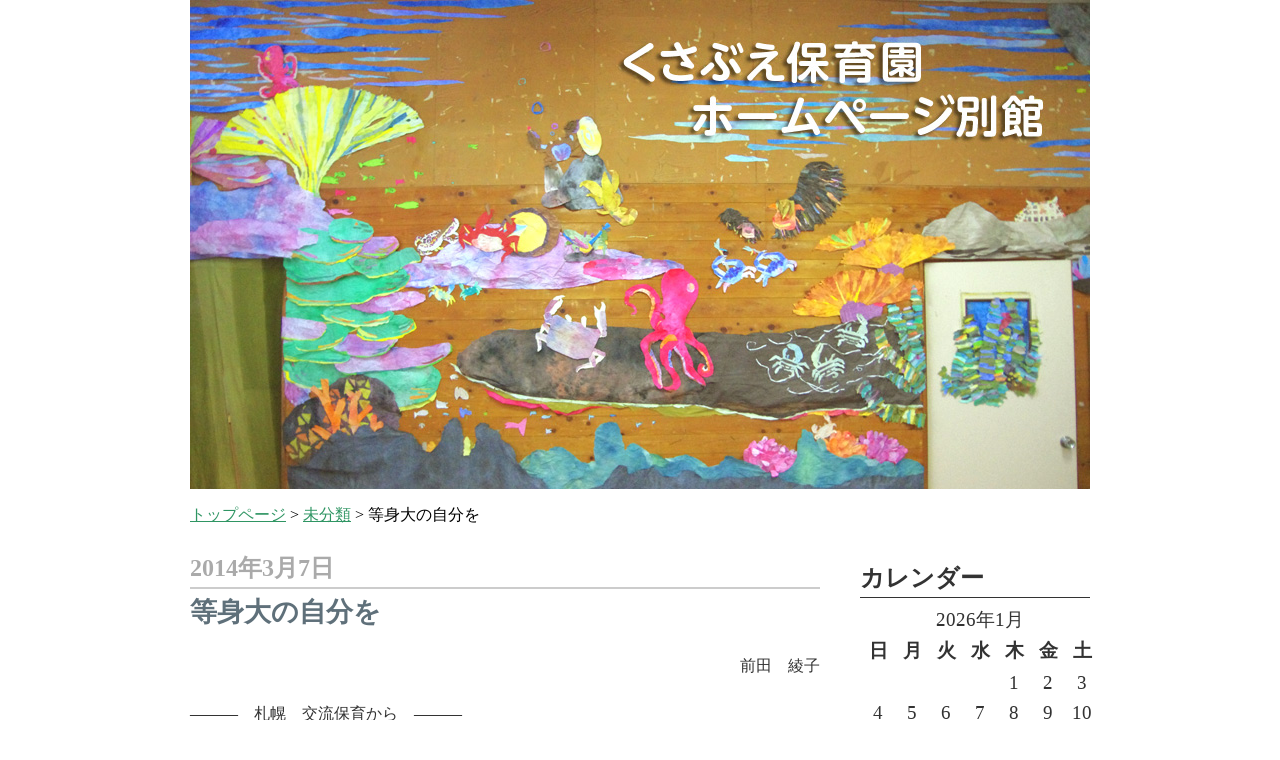

--- FILE ---
content_type: text/html; charset=UTF-8
request_url: https://blog.kusabue.net/?p=295
body_size: 9187
content:
<!DOCTYPE html PUBLIC "-//W3C//DTD XHTML 1.0 Transitional//EN" "http://www.w3.org/TR/xhtml1/DTD/xhtml1-transitional.dtd">
<html xmlns="http://www.w3.org/1999/xhtml">
<head profile="http://gmpg.org/xfn/11">
<meta http-equiv="Content-Type" content="text/html; charset=UTF-8" />
<title>くさぶえ保育園ホームページ別館 &raquo; 等身大の自分を</title>
<meta name="generator" content="WordPress 6.1.9" /> <!-- leave this for stats please -->
<link rel="alternate" type="application/rss+xml" title="RSS 2.0" href="https://blog.kusabue.net/?feed=rss2" />
<link rel="alternate" type="text/xml" title="RSS .92" href="https://blog.kusabue.net/?feed=rss" />
<link rel="alternate" type="application/atom+xml" title="Atom 0.3" href="https://blog.kusabue.net/?feed=atom" />
<link rel="pingback" href="https://blog.kusabue.net/xmlrpc.php" />
<link rel="stylesheet" type="text/css" media="all" href="https://blog.kusabue.net/wp-content/themes/EasyAll/css/style.css" />

	<link rel='archives' title='2015年6月' href='https://blog.kusabue.net/?m=201506' />
	<link rel='archives' title='2014年3月' href='https://blog.kusabue.net/?m=201403' />
	<link rel='archives' title='2012年9月' href='https://blog.kusabue.net/?m=201209' />
	<link rel='archives' title='2009年8月' href='https://blog.kusabue.net/?m=200908' />
	<link rel='archives' title='2009年3月' href='https://blog.kusabue.net/?m=200903' />
	<link rel='archives' title='2008年9月' href='https://blog.kusabue.net/?m=200809' />
	<link rel='archives' title='2008年5月' href='https://blog.kusabue.net/?m=200805' />
	<link rel='archives' title='2008年4月' href='https://blog.kusabue.net/?m=200804' />
	<link rel='archives' title='2008年3月' href='https://blog.kusabue.net/?m=200803' />
	<link rel='archives' title='2008年1月' href='https://blog.kusabue.net/?m=200801' />
	<link rel='archives' title='2007年12月' href='https://blog.kusabue.net/?m=200712' />
	<link rel='archives' title='2007年11月' href='https://blog.kusabue.net/?m=200711' />
	<link rel='archives' title='2007年10月' href='https://blog.kusabue.net/?m=200710' />
	<link rel='archives' title='2007年9月' href='https://blog.kusabue.net/?m=200709' />
	<link rel='archives' title='2007年8月' href='https://blog.kusabue.net/?m=200708' />
	<link rel='archives' title='2007年7月' href='https://blog.kusabue.net/?m=200707' />
	<link rel='archives' title='2007年6月' href='https://blog.kusabue.net/?m=200706' />
	<link rel='archives' title='2007年5月' href='https://blog.kusabue.net/?m=200705' />
	<link rel='archives' title='2007年4月' href='https://blog.kusabue.net/?m=200704' />
	<link rel='archives' title='2007年3月' href='https://blog.kusabue.net/?m=200703' />
	<link rel='archives' title='2007年2月' href='https://blog.kusabue.net/?m=200702' />
	<link rel='archives' title='2007年1月' href='https://blog.kusabue.net/?m=200701' />
	<link rel='archives' title='2006年12月' href='https://blog.kusabue.net/?m=200612' />
<meta name='robots' content='max-image-preview:large' />
<script type="text/javascript">
window._wpemojiSettings = {"baseUrl":"https:\/\/s.w.org\/images\/core\/emoji\/14.0.0\/72x72\/","ext":".png","svgUrl":"https:\/\/s.w.org\/images\/core\/emoji\/14.0.0\/svg\/","svgExt":".svg","source":{"concatemoji":"https:\/\/blog.kusabue.net\/wp-includes\/js\/wp-emoji-release.min.js?ver=6.1.9"}};
/*! This file is auto-generated */
!function(e,a,t){var n,r,o,i=a.createElement("canvas"),p=i.getContext&&i.getContext("2d");function s(e,t){var a=String.fromCharCode,e=(p.clearRect(0,0,i.width,i.height),p.fillText(a.apply(this,e),0,0),i.toDataURL());return p.clearRect(0,0,i.width,i.height),p.fillText(a.apply(this,t),0,0),e===i.toDataURL()}function c(e){var t=a.createElement("script");t.src=e,t.defer=t.type="text/javascript",a.getElementsByTagName("head")[0].appendChild(t)}for(o=Array("flag","emoji"),t.supports={everything:!0,everythingExceptFlag:!0},r=0;r<o.length;r++)t.supports[o[r]]=function(e){if(p&&p.fillText)switch(p.textBaseline="top",p.font="600 32px Arial",e){case"flag":return s([127987,65039,8205,9895,65039],[127987,65039,8203,9895,65039])?!1:!s([55356,56826,55356,56819],[55356,56826,8203,55356,56819])&&!s([55356,57332,56128,56423,56128,56418,56128,56421,56128,56430,56128,56423,56128,56447],[55356,57332,8203,56128,56423,8203,56128,56418,8203,56128,56421,8203,56128,56430,8203,56128,56423,8203,56128,56447]);case"emoji":return!s([129777,127995,8205,129778,127999],[129777,127995,8203,129778,127999])}return!1}(o[r]),t.supports.everything=t.supports.everything&&t.supports[o[r]],"flag"!==o[r]&&(t.supports.everythingExceptFlag=t.supports.everythingExceptFlag&&t.supports[o[r]]);t.supports.everythingExceptFlag=t.supports.everythingExceptFlag&&!t.supports.flag,t.DOMReady=!1,t.readyCallback=function(){t.DOMReady=!0},t.supports.everything||(n=function(){t.readyCallback()},a.addEventListener?(a.addEventListener("DOMContentLoaded",n,!1),e.addEventListener("load",n,!1)):(e.attachEvent("onload",n),a.attachEvent("onreadystatechange",function(){"complete"===a.readyState&&t.readyCallback()})),(e=t.source||{}).concatemoji?c(e.concatemoji):e.wpemoji&&e.twemoji&&(c(e.twemoji),c(e.wpemoji)))}(window,document,window._wpemojiSettings);
</script>
<style type="text/css">
img.wp-smiley,
img.emoji {
	display: inline !important;
	border: none !important;
	box-shadow: none !important;
	height: 1em !important;
	width: 1em !important;
	margin: 0 0.07em !important;
	vertical-align: -0.1em !important;
	background: none !important;
	padding: 0 !important;
}
</style>
	<link rel='stylesheet' id='wp-block-library-css' href='https://blog.kusabue.net/wp-includes/css/dist/block-library/style.min.css?ver=6.1.9' type='text/css' media='all' />
<link rel='stylesheet' id='classic-theme-styles-css' href='https://blog.kusabue.net/wp-includes/css/classic-themes.min.css?ver=1' type='text/css' media='all' />
<style id='global-styles-inline-css' type='text/css'>
body{--wp--preset--color--black: #000000;--wp--preset--color--cyan-bluish-gray: #abb8c3;--wp--preset--color--white: #ffffff;--wp--preset--color--pale-pink: #f78da7;--wp--preset--color--vivid-red: #cf2e2e;--wp--preset--color--luminous-vivid-orange: #ff6900;--wp--preset--color--luminous-vivid-amber: #fcb900;--wp--preset--color--light-green-cyan: #7bdcb5;--wp--preset--color--vivid-green-cyan: #00d084;--wp--preset--color--pale-cyan-blue: #8ed1fc;--wp--preset--color--vivid-cyan-blue: #0693e3;--wp--preset--color--vivid-purple: #9b51e0;--wp--preset--gradient--vivid-cyan-blue-to-vivid-purple: linear-gradient(135deg,rgba(6,147,227,1) 0%,rgb(155,81,224) 100%);--wp--preset--gradient--light-green-cyan-to-vivid-green-cyan: linear-gradient(135deg,rgb(122,220,180) 0%,rgb(0,208,130) 100%);--wp--preset--gradient--luminous-vivid-amber-to-luminous-vivid-orange: linear-gradient(135deg,rgba(252,185,0,1) 0%,rgba(255,105,0,1) 100%);--wp--preset--gradient--luminous-vivid-orange-to-vivid-red: linear-gradient(135deg,rgba(255,105,0,1) 0%,rgb(207,46,46) 100%);--wp--preset--gradient--very-light-gray-to-cyan-bluish-gray: linear-gradient(135deg,rgb(238,238,238) 0%,rgb(169,184,195) 100%);--wp--preset--gradient--cool-to-warm-spectrum: linear-gradient(135deg,rgb(74,234,220) 0%,rgb(151,120,209) 20%,rgb(207,42,186) 40%,rgb(238,44,130) 60%,rgb(251,105,98) 80%,rgb(254,248,76) 100%);--wp--preset--gradient--blush-light-purple: linear-gradient(135deg,rgb(255,206,236) 0%,rgb(152,150,240) 100%);--wp--preset--gradient--blush-bordeaux: linear-gradient(135deg,rgb(254,205,165) 0%,rgb(254,45,45) 50%,rgb(107,0,62) 100%);--wp--preset--gradient--luminous-dusk: linear-gradient(135deg,rgb(255,203,112) 0%,rgb(199,81,192) 50%,rgb(65,88,208) 100%);--wp--preset--gradient--pale-ocean: linear-gradient(135deg,rgb(255,245,203) 0%,rgb(182,227,212) 50%,rgb(51,167,181) 100%);--wp--preset--gradient--electric-grass: linear-gradient(135deg,rgb(202,248,128) 0%,rgb(113,206,126) 100%);--wp--preset--gradient--midnight: linear-gradient(135deg,rgb(2,3,129) 0%,rgb(40,116,252) 100%);--wp--preset--duotone--dark-grayscale: url('#wp-duotone-dark-grayscale');--wp--preset--duotone--grayscale: url('#wp-duotone-grayscale');--wp--preset--duotone--purple-yellow: url('#wp-duotone-purple-yellow');--wp--preset--duotone--blue-red: url('#wp-duotone-blue-red');--wp--preset--duotone--midnight: url('#wp-duotone-midnight');--wp--preset--duotone--magenta-yellow: url('#wp-duotone-magenta-yellow');--wp--preset--duotone--purple-green: url('#wp-duotone-purple-green');--wp--preset--duotone--blue-orange: url('#wp-duotone-blue-orange');--wp--preset--font-size--small: 13px;--wp--preset--font-size--medium: 20px;--wp--preset--font-size--large: 36px;--wp--preset--font-size--x-large: 42px;--wp--preset--spacing--20: 0.44rem;--wp--preset--spacing--30: 0.67rem;--wp--preset--spacing--40: 1rem;--wp--preset--spacing--50: 1.5rem;--wp--preset--spacing--60: 2.25rem;--wp--preset--spacing--70: 3.38rem;--wp--preset--spacing--80: 5.06rem;}:where(.is-layout-flex){gap: 0.5em;}body .is-layout-flow > .alignleft{float: left;margin-inline-start: 0;margin-inline-end: 2em;}body .is-layout-flow > .alignright{float: right;margin-inline-start: 2em;margin-inline-end: 0;}body .is-layout-flow > .aligncenter{margin-left: auto !important;margin-right: auto !important;}body .is-layout-constrained > .alignleft{float: left;margin-inline-start: 0;margin-inline-end: 2em;}body .is-layout-constrained > .alignright{float: right;margin-inline-start: 2em;margin-inline-end: 0;}body .is-layout-constrained > .aligncenter{margin-left: auto !important;margin-right: auto !important;}body .is-layout-constrained > :where(:not(.alignleft):not(.alignright):not(.alignfull)){max-width: var(--wp--style--global--content-size);margin-left: auto !important;margin-right: auto !important;}body .is-layout-constrained > .alignwide{max-width: var(--wp--style--global--wide-size);}body .is-layout-flex{display: flex;}body .is-layout-flex{flex-wrap: wrap;align-items: center;}body .is-layout-flex > *{margin: 0;}:where(.wp-block-columns.is-layout-flex){gap: 2em;}.has-black-color{color: var(--wp--preset--color--black) !important;}.has-cyan-bluish-gray-color{color: var(--wp--preset--color--cyan-bluish-gray) !important;}.has-white-color{color: var(--wp--preset--color--white) !important;}.has-pale-pink-color{color: var(--wp--preset--color--pale-pink) !important;}.has-vivid-red-color{color: var(--wp--preset--color--vivid-red) !important;}.has-luminous-vivid-orange-color{color: var(--wp--preset--color--luminous-vivid-orange) !important;}.has-luminous-vivid-amber-color{color: var(--wp--preset--color--luminous-vivid-amber) !important;}.has-light-green-cyan-color{color: var(--wp--preset--color--light-green-cyan) !important;}.has-vivid-green-cyan-color{color: var(--wp--preset--color--vivid-green-cyan) !important;}.has-pale-cyan-blue-color{color: var(--wp--preset--color--pale-cyan-blue) !important;}.has-vivid-cyan-blue-color{color: var(--wp--preset--color--vivid-cyan-blue) !important;}.has-vivid-purple-color{color: var(--wp--preset--color--vivid-purple) !important;}.has-black-background-color{background-color: var(--wp--preset--color--black) !important;}.has-cyan-bluish-gray-background-color{background-color: var(--wp--preset--color--cyan-bluish-gray) !important;}.has-white-background-color{background-color: var(--wp--preset--color--white) !important;}.has-pale-pink-background-color{background-color: var(--wp--preset--color--pale-pink) !important;}.has-vivid-red-background-color{background-color: var(--wp--preset--color--vivid-red) !important;}.has-luminous-vivid-orange-background-color{background-color: var(--wp--preset--color--luminous-vivid-orange) !important;}.has-luminous-vivid-amber-background-color{background-color: var(--wp--preset--color--luminous-vivid-amber) !important;}.has-light-green-cyan-background-color{background-color: var(--wp--preset--color--light-green-cyan) !important;}.has-vivid-green-cyan-background-color{background-color: var(--wp--preset--color--vivid-green-cyan) !important;}.has-pale-cyan-blue-background-color{background-color: var(--wp--preset--color--pale-cyan-blue) !important;}.has-vivid-cyan-blue-background-color{background-color: var(--wp--preset--color--vivid-cyan-blue) !important;}.has-vivid-purple-background-color{background-color: var(--wp--preset--color--vivid-purple) !important;}.has-black-border-color{border-color: var(--wp--preset--color--black) !important;}.has-cyan-bluish-gray-border-color{border-color: var(--wp--preset--color--cyan-bluish-gray) !important;}.has-white-border-color{border-color: var(--wp--preset--color--white) !important;}.has-pale-pink-border-color{border-color: var(--wp--preset--color--pale-pink) !important;}.has-vivid-red-border-color{border-color: var(--wp--preset--color--vivid-red) !important;}.has-luminous-vivid-orange-border-color{border-color: var(--wp--preset--color--luminous-vivid-orange) !important;}.has-luminous-vivid-amber-border-color{border-color: var(--wp--preset--color--luminous-vivid-amber) !important;}.has-light-green-cyan-border-color{border-color: var(--wp--preset--color--light-green-cyan) !important;}.has-vivid-green-cyan-border-color{border-color: var(--wp--preset--color--vivid-green-cyan) !important;}.has-pale-cyan-blue-border-color{border-color: var(--wp--preset--color--pale-cyan-blue) !important;}.has-vivid-cyan-blue-border-color{border-color: var(--wp--preset--color--vivid-cyan-blue) !important;}.has-vivid-purple-border-color{border-color: var(--wp--preset--color--vivid-purple) !important;}.has-vivid-cyan-blue-to-vivid-purple-gradient-background{background: var(--wp--preset--gradient--vivid-cyan-blue-to-vivid-purple) !important;}.has-light-green-cyan-to-vivid-green-cyan-gradient-background{background: var(--wp--preset--gradient--light-green-cyan-to-vivid-green-cyan) !important;}.has-luminous-vivid-amber-to-luminous-vivid-orange-gradient-background{background: var(--wp--preset--gradient--luminous-vivid-amber-to-luminous-vivid-orange) !important;}.has-luminous-vivid-orange-to-vivid-red-gradient-background{background: var(--wp--preset--gradient--luminous-vivid-orange-to-vivid-red) !important;}.has-very-light-gray-to-cyan-bluish-gray-gradient-background{background: var(--wp--preset--gradient--very-light-gray-to-cyan-bluish-gray) !important;}.has-cool-to-warm-spectrum-gradient-background{background: var(--wp--preset--gradient--cool-to-warm-spectrum) !important;}.has-blush-light-purple-gradient-background{background: var(--wp--preset--gradient--blush-light-purple) !important;}.has-blush-bordeaux-gradient-background{background: var(--wp--preset--gradient--blush-bordeaux) !important;}.has-luminous-dusk-gradient-background{background: var(--wp--preset--gradient--luminous-dusk) !important;}.has-pale-ocean-gradient-background{background: var(--wp--preset--gradient--pale-ocean) !important;}.has-electric-grass-gradient-background{background: var(--wp--preset--gradient--electric-grass) !important;}.has-midnight-gradient-background{background: var(--wp--preset--gradient--midnight) !important;}.has-small-font-size{font-size: var(--wp--preset--font-size--small) !important;}.has-medium-font-size{font-size: var(--wp--preset--font-size--medium) !important;}.has-large-font-size{font-size: var(--wp--preset--font-size--large) !important;}.has-x-large-font-size{font-size: var(--wp--preset--font-size--x-large) !important;}
.wp-block-navigation a:where(:not(.wp-element-button)){color: inherit;}
:where(.wp-block-columns.is-layout-flex){gap: 2em;}
.wp-block-pullquote{font-size: 1.5em;line-height: 1.6;}
</style>
<link rel="https://api.w.org/" href="https://blog.kusabue.net/index.php?rest_route=/" /><link rel="alternate" type="application/json" href="https://blog.kusabue.net/index.php?rest_route=/wp/v2/posts/295" /><link rel="EditURI" type="application/rsd+xml" title="RSD" href="https://blog.kusabue.net/xmlrpc.php?rsd" />
<link rel="wlwmanifest" type="application/wlwmanifest+xml" href="https://blog.kusabue.net/wp-includes/wlwmanifest.xml" />
<link rel="canonical" href="https://blog.kusabue.net/?p=295" />
<link rel='shortlink' href='https://blog.kusabue.net/?p=295' />
<link rel="alternate" type="application/json+oembed" href="https://blog.kusabue.net/index.php?rest_route=%2Foembed%2F1.0%2Fembed&#038;url=https%3A%2F%2Fblog.kusabue.net%2F%3Fp%3D295" />
<link rel="alternate" type="text/xml+oembed" href="https://blog.kusabue.net/index.php?rest_route=%2Foembed%2F1.0%2Fembed&#038;url=https%3A%2F%2Fblog.kusabue.net%2F%3Fp%3D295&#038;format=xml" />
<script type="text/javascript">

  var _gaq = _gaq || [];
  _gaq.push(['_setAccount', 'UA-34878615-1']);
  _gaq.push(['_trackPageview']);

  (function() {
    var ga = document.createElement('script'); ga.type = 'text/javascript'; ga.async = true;
    ga.src = ('https:' == document.location.protocol ? 'https://ssl' : 'http://www') + '.google-analytics.com/ga.js';
    var s = document.getElementsByTagName('script')[0]; s.parentNode.insertBefore(ga, s);
  })();

</script>
</head>
<body>
<div id="rap">

<div id="header">
<img src="https://blog.kusabue.net/wp-content/themes/EasyAll/img/common/140420_catch.jpg" alt="くさぶえ保育園の壁" width="900" height="489" usemap="#hptitle" />
<map name="hptitle">
	<area href="/" alt="くさぶえ保育園" shape="rect" coords="50,55,528,171" />
</map>
<a name="pagetop" id="pagetop"></a>

</div>

<div class="breadcrumb breadcrumbs"><div class="breadcrumbs-plus"><p><a href="https://blog.kusabue.net/" class="home">トップページ</a> <span class='separator'>&gt;</span> <a href="https://blog.kusabue.net/?cat=1" title="未分類">未分類</a> <span class='separator'>&gt;</span> 等身大の自分を</p></div></div>
<div id="content">
<!-- end header -->


<h2 class="postDate">2014年3月7日</h2><div class="post">
<h3 class="storytitle" id="post-295"><a href="https://blog.kusabue.net/?p=295" rel="bookmark">等身大の自分を</a></h3>
<div class="storycontent">
<p class="txt-right">前田　綾子</p>
<p>―――　札幌　交流保育から　―――</p>
<p>今回の札幌交流保育の合同リズムは62名の年長児。この集団から刺激をもらうこと。くさぶえは6人で参加、他の保育園は20人くらい。20人もいれば交流しなくてもいい？そういうことではない。</p>
<p>私はいつもくさぶえの年長児から離れるように心がけている。できるだけ他の保育園の子に声をかけ関わろうとしている。くさぶえの子が困っている時でさえ、会場園である東札幌保育園の大人に何とかしてもらえるように交渉してほしい。そうするとよその保育園の人はとってもやさしい。そのことに気付いた子は前田の近くには来なくなる。シメシメ…。これが交流する大きなメリット。３回の交流の経過はおもしろい。</p>
<p>１回目、甘えたい子はそういう大人にベッタリしている。その様子を遠目に見ながら、またシメシメ…。ところが３回目になるとどうも様子が違う。ベッタリしなくなる。</p>
<p>１回目に友だちに取り巻かれ人気絶頂だった子が、３回目にポツンと１人。という子もいれば逆パターンでずっと大人のそばにいて子どもには興味ありません。という子が３回目には他園の子数人と雪遊びに興じている。また、毎回、「友だちできちゃった。」と嬉々として楽しく過ごしている子もいる。でも1回目と3回目は同じ子ではない。そこがまた不思議。</p>
<p>私は？といえば1回目、東札幌のたぶんリーダー格の女の子からは一瞥もされず、幼いタイプの男の子と遊んでいたが3回目になると、がぜんリーダー格の女の子達に囲まれいろいろと質問される。</p>
<p>「くさぶえでしょう。何ていう名前？」</p>
<p>「今何歳？ふーん。富岡は○○歳だけど。」</p>
<p>「函館合宿にどうして来なかったの？」</p>
<p>「側転、どうしてやらんの？できんの？」</p>
<p>6歳という年齢は育ちの節目、この時期の12月から3月までの間に子どもに何が起こっているのだろうか？斎藤公子先生はこの時期の保育を「秒読み保育」と表現されていた。秒単位で子どもは変化し、発達、成長している。この卒園期に交流なしの保育は考えられない。</p>
<p>合同リズムの中で跳び箱やこまなど、1人で勝負しなければならない時、きっとドキドキすると思う。何回も失敗する子もいれば一発で決める子もいる。跳び箱では飛び板を離して挑戦する子がいる。そういう子を見て6歳の子どもは刺激を受ける。また、3ないし6のグループに分かれてリズムをするので、荒馬やスケートで、外側から抜いてトップに出る子。内側から小さく回って1番を喜んでいる子もいる。</p>
<p>同年齢のそういう子を見て、</p>
<p>自分はどうしたいか？	</p>
<p>自分の力でできるのはどれくらいだろう？</p>
<p>自分ができる範囲でやってみる子。</p>
<p>できないかもしれないけれど、やってみたい子。</p>
<p>何度失敗しても淡々とやり続ける子。</p>
<p>失敗してしまった。くやしい。泣けてくる。泣いてやらなくなってしまう子と、涙をふりしぼってやる子。</p>
<p>かつて斎藤先生の宿泊研修の合同リズムではどんなに泣いていても、「やりな！」という厳しい声が飛ぶ。泣きながらでもできるまでやらせて、出来たときの子どもの誇らしさに斎藤先生は賛辞を送る。それは「できる、できない」ではない。やろうとする意欲や態度を賞賛する。斎藤の厳しい要求にくじけてしまって泣いて、かたくなにやろうとしない子がいた。そういう時どうするか？ここが保育者の力量が問われる。</p>
<p>さて、保育士のあなたならどうする？</p>
<p>父母にとっては自分の子がそうなった時、どんな気持ちになり、どういう声をかけるだろう？</p>
<p>62人の年長児たちはそれぞれに自分と他の子を見て何かを感じている。それは優劣ではない。できない子に心を寄せて声をかける子に、自分も何か言いたいと思う子もいるだろう。かっこよく決める子にあこがれて、ああいうふうになりたい！とがんばる子もいるだろう。がんばることが楽しいと思える時と、がんばることが苦しいと思う時もある。強い自分と弱い自分を見つめる。</p>
<p>等身大の自分､今の自分を見つめ、6１人の年長の中で友だちを見つけていくのだろう。そして6歳の子どもは自分の課題を自分で見つけていく。自分のペースで、バランスを取りながら。</p>
<p>あこがれる自分。</p>
<p>がんばる自分。</p>
<p>今はこれくらいでいいかな？と思う自分。</p>
<p>緊張感の中で自分の緊張度合いを確かめ、それが楽しめるようになると本番に強くオリンピックでメダルがとれるようになる、らしい…。</p>
<p>でもオリンピックには出なくても、本番に強い子どもは確かにいる。</p>
<p>札幌交流保育ではくさぶえの子どもがどうか…。ということは考えていない。この年長児62名の子ども集団、そして４園の保育者集団、62名の親集団のあり方、質を考えている。</p>
<p>基本のリズム、そこにいかに子どもに手をかけているか？</p>
<p>「手塩にかけて育てる」という言葉があるように、手の汗が乾いて塩になるくらい子どもに手をかけよ。</p>
<p>手の開きが悪い子が跳び箱できれいに手を開いて跳ぶことは難しい。（公立保育園との交流で身にしみて感じた）</p>
<p>創作リズム「十二月」の最後のポーズを何にするか？</p>
<p>ここに自分の最も苦手とするポーズをもってくる子と得意なポーズにする子。または何も考えず適当にやる子。</p>
<p>乱舞が中心となるリズムではいかに人の後ろにつかず、自分の行き方を瞬間に判断するか。</p>
<p>「行き方」は「生き方」。</p>
<p>真似をしない。</p>
<p>人のあとにつかない。</p>
<p>自分の道は自分で拓く。</p>
<p>これが斎藤公子が考えたリズムあそびの卒園期の最後のあり方。</p>
<p>からだをつくることがこころをつくること。これが文字学習にはいる前の6歳の子どもの姿。</p>
<p>そして保育の実践報告は絵で。</p>
<p><img decoding="async" src="https://blog.kusabue.net/wp-content/uploads/2014/04/image1.jpg" alt="image1" width="600" height="177" class="alignnone size-full wp-image-311" srcset="https://blog.kusabue.net/wp-content/uploads/2014/04/image1.jpg 600w, https://blog.kusabue.net/wp-content/uploads/2014/04/image1-300x88.jpg 300w" sizes="(max-width: 600px) 100vw, 600px" /></p>
</div>
</div>





<!-- begin footer -->
<p id="returnPagetop"><a href="#pagetop">▲ ページの先頭へ戻る</a></p>

</div>

<div id="menu">
<ul>

 <li id="calendar"><h2>カレンダー</h2>
	<table id="wp-calendar" class="wp-calendar-table">
	<caption>2026年1月</caption>
	<thead>
	<tr>
		<th scope="col" title="日曜日">日</th>
		<th scope="col" title="月曜日">月</th>
		<th scope="col" title="火曜日">火</th>
		<th scope="col" title="水曜日">水</th>
		<th scope="col" title="木曜日">木</th>
		<th scope="col" title="金曜日">金</th>
		<th scope="col" title="土曜日">土</th>
	</tr>
	</thead>
	<tbody>
	<tr>
		<td colspan="4" class="pad">&nbsp;</td><td>1</td><td>2</td><td>3</td>
	</tr>
	<tr>
		<td>4</td><td>5</td><td>6</td><td>7</td><td>8</td><td>9</td><td>10</td>
	</tr>
	<tr>
		<td>11</td><td>12</td><td>13</td><td>14</td><td>15</td><td>16</td><td>17</td>
	</tr>
	<tr>
		<td>18</td><td>19</td><td>20</td><td>21</td><td>22</td><td id="today">23</td><td>24</td>
	</tr>
	<tr>
		<td>25</td><td>26</td><td>27</td><td>28</td><td>29</td><td>30</td><td>31</td>
	</tr>
	</tbody>
	</table><nav aria-label="前と次の月" class="wp-calendar-nav">
		<span class="wp-calendar-nav-prev"><a href="https://blog.kusabue.net/?m=201506">&laquo; 6月</a></span>
		<span class="pad">&nbsp;</span>
		<span class="wp-calendar-nav-next">&nbsp;</span>
	</nav> </li>

 <li id="search">
   <form id="searchform" method="get" action="/index.php">
	<div>
		<input type="text" name="s" id="s" size="15" /> <input type="submit" value="検索" />
	</div>
	</form>
 </li>

  <li id="linkcat-12" class="linkcat"><h2>ブログロール</h2>
	<ul>
<li><a href="http://www.kusabue.net/" title="公式サイト (最終更新日時 1970/01/01 09:00:00)">くさぶえ保育園ホームページ</a></li>

	</ul>
</li>

<li id="archives"><h2>アーカイブ</h2>
<ul>
	<li><a href='https://blog.kusabue.net/?m=201506'>2015年6月</a>&nbsp;(1)</li>
	<li><a href='https://blog.kusabue.net/?m=201403'>2014年3月</a>&nbsp;(1)</li>
	<li><a href='https://blog.kusabue.net/?m=201209'>2012年9月</a>&nbsp;(2)</li>
	<li><a href='https://blog.kusabue.net/?m=200908'>2009年8月</a>&nbsp;(8)</li>
	<li><a href='https://blog.kusabue.net/?m=200903'>2009年3月</a>&nbsp;(2)</li>
	<li><a href='https://blog.kusabue.net/?m=200809'>2008年9月</a>&nbsp;(2)</li>
	<li><a href='https://blog.kusabue.net/?m=200805'>2008年5月</a>&nbsp;(2)</li>
	<li><a href='https://blog.kusabue.net/?m=200804'>2008年4月</a>&nbsp;(14)</li>
	<li><a href='https://blog.kusabue.net/?m=200803'>2008年3月</a>&nbsp;(6)</li>
	<li><a href='https://blog.kusabue.net/?m=200801'>2008年1月</a>&nbsp;(8)</li>
	<li><a href='https://blog.kusabue.net/?m=200712'>2007年12月</a>&nbsp;(2)</li>
	<li><a href='https://blog.kusabue.net/?m=200711'>2007年11月</a>&nbsp;(1)</li>
	<li><a href='https://blog.kusabue.net/?m=200710'>2007年10月</a>&nbsp;(6)</li>
	<li><a href='https://blog.kusabue.net/?m=200709'>2007年9月</a>&nbsp;(6)</li>
	<li><a href='https://blog.kusabue.net/?m=200708'>2007年8月</a>&nbsp;(5)</li>
	<li><a href='https://blog.kusabue.net/?m=200707'>2007年7月</a>&nbsp;(7)</li>
	<li><a href='https://blog.kusabue.net/?m=200706'>2007年6月</a>&nbsp;(7)</li>
	<li><a href='https://blog.kusabue.net/?m=200705'>2007年5月</a>&nbsp;(7)</li>
	<li><a href='https://blog.kusabue.net/?m=200704'>2007年4月</a>&nbsp;(5)</li>
	<li><a href='https://blog.kusabue.net/?m=200703'>2007年3月</a>&nbsp;(5)</li>
	<li><a href='https://blog.kusabue.net/?m=200702'>2007年2月</a>&nbsp;(3)</li>
	<li><a href='https://blog.kusabue.net/?m=200701'>2007年1月</a>&nbsp;(7)</li>
	<li><a href='https://blog.kusabue.net/?m=200612'>2006年12月</a>&nbsp;(18)</li>
</ul>
</li>

<li id="categories"><h2>カテゴリー</h2>
<ul>
	<li class="cat-item cat-item-6"><a href="https://blog.kusabue.net/?cat=6">くさぶえ保育園について</a> (1)
</li>
	<li class="cat-item cat-item-11"><a href="https://blog.kusabue.net/?cat=11">トピックス</a> (14)
</li>
	<li class="cat-item cat-item-10"><a href="https://blog.kusabue.net/?cat=10">レポート</a> (30)
</li>
	<li class="cat-item cat-item-8"><a href="https://blog.kusabue.net/?cat=8">保育日記（2005年度）</a> (12)
</li>
	<li class="cat-item cat-item-9"><a href="https://blog.kusabue.net/?cat=9">保育日記（2006年度）</a> (7)
</li>
	<li class="cat-item cat-item-13"><a href="https://blog.kusabue.net/?cat=13">保育日記（2007年度）</a> (31)
</li>
	<li class="cat-item cat-item-1"><a href="https://blog.kusabue.net/?cat=1">未分類</a> (14)
</li>
	<li class="cat-item cat-item-2"><a href="https://blog.kusabue.net/?cat=2">行事・作業日の予定</a> (24)
</li>
</ul>
</li>



</ul>
</div>
<!-- end sidebar -->

<p class="credit">Copyright &copy; 2015 くさぶえ保育園 All RIghts Reserved.</p>

</div>

</body>
</html>


--- FILE ---
content_type: text/css
request_url: https://blog.kusabue.net/wp-content/themes/EasyAll/css/style.css
body_size: 2687
content:
/*
Theme Name: EasyAll
Theme URI: http://phpbb.xwd.jp/viewforum.php?f=20
Description: This theme uses it to test for ME. based on the famous <a href="http://www.northern-web-coders.de/">Northern-Web-Coders</a>.
Version: 1.0
Author: WordPress Japan
Author URI: http://wordpress.xwd.jp/
*/

body {
  font: 105%;
  margin: 0;
  padding: 0;
  text-align: center;
}

a {
  color: #2f9563;
}

a img {
  border: none;
}

a:hover {
  color: #6F6F6F;
}



#rap {
  background: #FFFFFF;
  margin: 0 auto 0 auto;
  width: 900px;
  text-align: left;
}


a:hover img {
    filter: alpha(opacity=80); /* IE7�ȉ��p */
     -ms-filter: �galpha(opacity=80)�h; /* IE8�p */
    opacity:0.8; /* Firefox 1.5�ȏ�, Opera, Safari�p */
}


.description {
  position: relative;
  top: 100px;
  left: 15px;
  background: transparent;
  padding: 5px;
  color: #808000;
  text-decoration: none;
}

h1 {
  font-size: 162%;
  margin: 0;
  }
figure {
    margin-left: 0;
    display: table;
    width: 160px; /* minimum width */
    *width: auto; /* for IE7 and below */
}
figcaption {
    border-top:1px solid #777777;
    color: #777777;
    padding-top:0.5em;
    margin-top: 0.5em;
    margin-bottom: 5em;
    text-align: center;
}

#content {
  position: relative;
  float: left;
  margin-top:10px;
  padding: 0;
  width: 630px;
  color: #333333;
}

#content h2#comments a {
  color: #5F707A;
}

#content h3 img {
  border: 0;
}

#content div.post {
  margin: 0 0 36px 0;
  padding: 0;
}

#content div.post p, #content div.post li {
  line-height: 150%;
}

#content div.post div.storycontent p {
  width: 100%;
  margin-top:1.5em;
}

#content div.post div.storycontent ul, #content div.post div.storycontent ol {
  margin-left: 0;
  padding-left: 0;
}

#content div.post div.storycontent li {
  margin-left: 30px;
  width: 85%;
}

#content div.post div.storycontent blockquote {
  background: #f7f7f7;
  border-left: 3px solid #6F6F6F;
  font-family: Osaka, Verdana, sans-serif;
  margin-left: 20px;
  padding: 4px 4px 4px 7px;
  width: 85%;
}

#content h3 {
  margin: 0 0 5px 0;
  padding: 0;
}

#content h3.storytitle, #content h3.storytitle a {
  font-size: 130%;
  color: #5F707A;
  text-decoration: none
}

#content h3.storytitle a:hover {
  color: #495865;
  text-decoration: none
}

#content div.post p {
  width: 90%;
}

#content div.post div.meta, #content div.post div.meta a {
  color: #867b64;
  font-family: Osaka, Verdana, sans-serif;
}

#content div.post div.meta li a:hover {
  color: #686050;
}

#content div.post div.meta ul, #content div.post div.meta li {
  display: inline;
  margin: 0;
  padding: 0;
}


#content div.post div.feedback {
}

#content #commentlist {
  margin: 20px 20px 20px 23px;
  padding: 0;
}

#content #commentlist li {
  margin-bottom: 10px;
}

#content #commentform input, #content #commentform textarea {
  padding: 2px;
}

#content #commentform textarea {
  height: 150px;
  width: 90%;
}

#content code {
  color: #800000
}

#content ul {
  display: inline;
  margin: 0;
  padding: 0;
  list-style-type: circle;
}

#navcontainer ul {
  padding: 0;
  margin: 0;
  background: #5F707A;
  border-top: 1px solid #DFDFDF;
  border-bottom: 1px solid #DFDFDF;
  float: left;
  width: 900px;
  font: 13px Osaka, Verdana, sans-serif;
}

#navcontainer ul li {
  display: inline;
}

#navcontainer ul li.page_item a {
  padding: 5px 14px 5px 14px;
  background: #9C9D95;
  color: #ffffff;
  text-decoration: none;
  font-weight: bold;
  float: left;
  border-right: 1px solid #FFFFFF;
}

#navcontainer ul li.page_item a:hover {
  color: #FFFFFF;
  background: #C9C0B0;
}

#navcontainer ul li.current_page_item a {
  padding: 5px 14px 5px 14px;
  background: #C9C0B0;
  color: #FFFFFF;
  text-decoration: none;
  float: left;
  border-right: 1px solid #DFDFDF;
}

#navcontainer ul li.current_page_item a:hover {
  background: #6F6F6F;
}

#menu {
  clear: right;
  float: left;
  position: relative;
  left: 40px;
  margin: 0 0 10px 0;
  width: 250px;
}

#menu ul {
  list-style-type: none;
  margin: 10px 0;
  padding: 0;
}

#menu ul li {
  color: #333333;
}

#menu ul li p {
  width: 230px;
  font-weight: bold;
}

#menu ul li h2 {
  border-bottom: 1px solid;
  width: 230px;
  font-weight: bold;
  margin-bottom: 9px;
  padding: 0 0 3px 0;
}


#menu ul li#winamp ul li {
  width: 230px
}

#menu ul li ul li a {
  color: #2f9563;
  text-decoration: none;
}

#menu ul li ul li a:hover {
  text-decoration: underline;
}

#searchform {
  margin: 2px 0 15px 0;
}

p.credit {
  color: #FFFFFF;
  background: #8B3416;
  border-top: 1px solid #DFDFDF;
  clear: both;
  margin: 0 auto 0 auto;
  padding: 16px 0 17px 0;
  text-align: center;
  width: 900px;
}

.credit a {
  color: #ffffff;
  text-decoration: none;
}

.credit a:hover {
  color: #ffffff;
  text-decoration: underline;
}

.navigation {
  display: block;
  text-align: center;
  margin-top: 10px;
  margin-bottom: 60px;
}

.alignright {
  float: right;
}

.alignleft {
  float: left
}

#commentlist p.meta, #commentlist p.meta a {
  color: #867b64;
  font-family: Osaka, Verdana, sans-serif;
}

#trackbacklist p.meta, #trackbacklist p.meta a {
  color: #867b64;
  font-family: Osaka, Verdana, sans-serif;
}

/* Begin Calendar */
#calendar h2 {
}
#wp-calendar {
  width: 240px;
  font-size:120%;
  }

#wp-calendar #next a {
  padding-right: 10px;
  text-align: right;
  }

#wp-calendar #prev a {
  padding-left: 10px;
  text-align: left;
  }

#wp-calendar a {
  display: block;
  }

#wp-calendar caption {
  text-align: center;
  width: 100%;
  }

#wp-calendar td {
  padding: 3px 0;
  text-align: center;
  }

#wp-calendar th {
  padding: 3px 0;
  text-align: center;
  }

#wp-calendar td.pad:hover { /* Doesn't work in IE */
  background-color: #fff; }
/* End Calendar */


#linkcat-12 h2 {
  margin-top:1.5em;
}
#linkcat-12 ul li {
  font-size:120%;
}
#archives h2 {
  margin-top:1.5em;
}
#archives ul li {
  font-size:120%;
  margin-bottom:0.2em;
}
#categories h2 {
  margin-top:1.5em;
}
#categories ul li {
  font-size:120%;
  margin-bottom:0.2em;
}

.comment-number {
  font: italic 28px 'Times New Roman', Times, serif;
  color: #73a0c5;
}

.alt {
  background-color: #f8f8f8;
  border-top: 1px solid #dcdcdc;
  border-bottom: 1px solid #dcdcdc;
  margin: 0;
  padding: 10px;
}

.none {
  margin: 0;
  padding: 10px;
}

#ed_toolbar input {
  border: 1px solid #dcdcdc;
  background-color: #e6eadb;
  margin: 0 1px 0 0;
}

.hl-surround{
    -moz-border-radius: 5px;
    background-color: #F9FBFC;
    border: 1px solid #C3CED9;
    padding: 8px;
    margin-bottom: 5px;
    width: 400px;
    overflow: auto;
    text-align: left;
}

.hl-surround, .hl-surround pre, .hl-surround span{
  font: normal 9pt 'Courier New', monospace;
}

.hl-default{
  color: Black;
}
.hl-code{
  color: Gray;
}
.hl-brackets{
  color: Olive;
}
.hl-comment{
  color: #ffa500;
}
.hl-quotes{
  color: #8b0000;
}
.hl-string{
  color: Red;
}
.hl-identifier{
  color: Blue;
}
.hl-builtin{
  color: Teal;
}
.hl-reserved{
  color: Green;
}
.hl-inlinedoc{
  color: Blue;
}
.hl-var{
  color: #00008b;
}
.hl-url{
  color: Blue;
}
.hl-special{
  color: Navy;
}
.hl-number{
  color: Maroon;
}
.hl-inlinetags{
  color: Blue;
}
.hl-main{
  background-color: transparent;
}

.hl-main pre{
  margin: 0; padding: 0;
}

/*
�Z�j�\���v���O�C���pCSS�T���v��

���Ȃ���style.css�ɃR�s�[���Ă��g�p�������B
�������J�X�^�}�C�YOK�ł��B
Chameleon Cyber <a href="http://www.chameleonic.org/">http://www.chameleonic.org/</a>
By Chameleon.
*/

.rokuyou{
 padding:0px 2px 0px 2px;
 font-size:100%;
 letter-spacing:1px;
 font-weight:normal;
 background-color:#FFFFFF;
 border-top:0px solid #FFFFFF;
 border-bottom:0px solid #FFFFFF;
 border-right:0px solid #FFFFFF;
 border-left:0px solid #FFFFFF;
}

.rokuyou#taian{
 color:#E10000;
 font-weight:bold;
}

.rokuyou#butumetu{
 color:#0092C3;
}

.rokuyou#tomobiki{
 color:#FF8550;
}

.postDate {
  border-bottom: 2px solid #cccccc;
  color: #aaaaaa;
  margin: 0 0 5px 0;
  padding: 0 0 3px 0;
}
.h01 {
}
/*==========================================================
  �y�[�W�i�r�Q�[�V���� pagenavigation
==========================================================*/

.tablenav {
  color: #2583ad;
  background:white;
  margin: 1em auto;
  line-height:2em;
  text-align:center;
}

a.page-numbers, .tablenav .current {
  color: #00019b;
  padding: 2px .4em;
  border:solid 1px #ccc;
  text-decoration:none;
  font-size:smaller;
}

a.page-numbers:hover {
  color:white;
  background: #328ab2;
}

.tablenav .current {
  color: white;
  background: #328ab2;
  border-color: #328ab2;
  font-weight:bold:
}

.tablenav .next, .tablenav .prev {
  border:0 none;
  background:transparent;
  text-decoration:underline;
  font-size:smaller;
  font-weight:bold;
}

#returnPagetop {
  text-align:right;
}
.txt-left {
  text-align: left;
}
.txt-right {
  text-align: right;
}
.txt-center {
  text-align: center;
}
